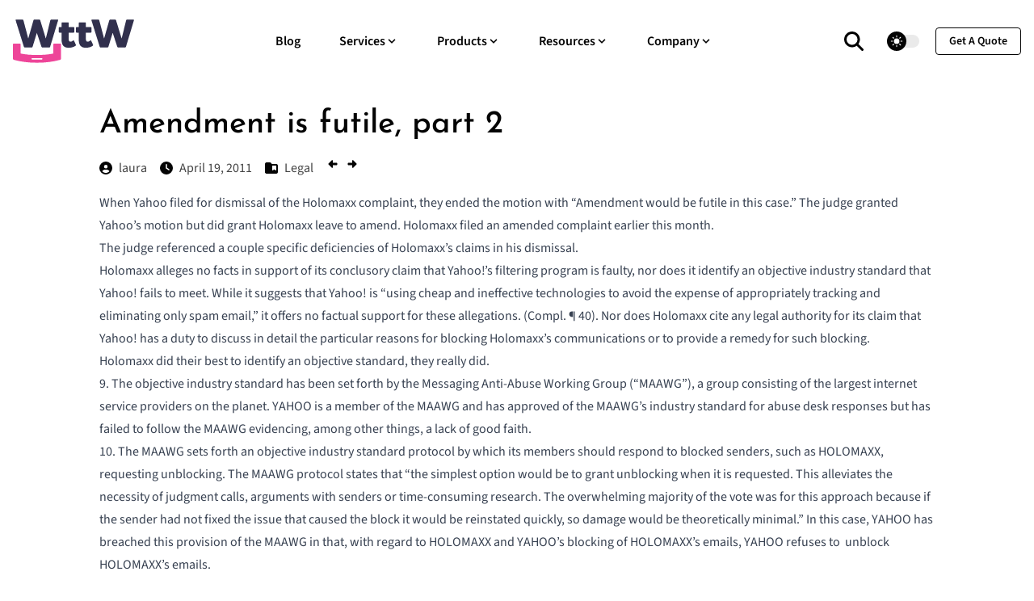

--- FILE ---
content_type: text/html
request_url: https://www.wordtothewise.com/2011/04/amendment-is-futile-part-2/
body_size: 14363
content:
<!doctype html><html itemscope lang=en-us itemtype=http://schema.org/WebPage><head><link href="/css/style.min.9c1ae8ebb88f04ff8c1cecd71066d494a7830f7aa1a4d63521e2e5c0b1db138c.css" integrity="sha256-nBro67iPBP+MHOzXEGbUlKeDD3qhpNY1IeLlwLHbE4w=" rel=stylesheet><link rel=preload as=font href=/fonts/josefin-sans-v32-latin-500.aa4b5ab6bb3bdffb5d29649d3045dd8485da539a831b468d96d9e957868b14c4.woff2><link rel=preload as=font href=/fonts/josefin-sans-v32-latin-700.5ad8a194ac2c5e00d5460c42ce2cb008604b2a6e8efcd75cd3616782dfdd07d4.woff2><link rel=preload as=font href=/fonts/source-sans-3-v15-latin-600.580c6561987cd9c704bc20c808c2aa7543cbdd4eaca8ec334ae4985e61971333.woff2><link rel=preload as=font href=/fonts/source-sans-3-v15-latin-regular.6edbd48bf7fa0e34a5ad9f8da9e73a70d3ae7f51791deb8362c868fed9a7f68c.woff2><meta charset=utf-8><meta name=viewport content="width=device-width,initial-scale=1,maximum-scale=5"><link rel="shortcut icon" href=/images/favicon_hu14986147765348968823.png type=image/x-icon><link rel=icon href=/images/favicon_hu14986147765348968823.png type=image/x-icon><link rel=icon type=image/png sizes=48x48 href=/images/favicon_hu15797204957069164060.png><link rel=icon type=image/png sizes=96x96 href=/images/favicon_hu14986147765348968823.png><link rel=apple-touch-icon sizes=144x144 href=/images/favicon_hu8838676496099857720.png><link rel=manifest href=/manifest.webmanifest><meta name=msapplication-TileColor content="#ddd"><meta name=theme-color content="#ffffff"><base href=https://www.wordtothewise.com/2011/04/amendment-is-futile-part-2/><title>Amendment is futile, part 2 | Word to the Wise</title>
<meta name=keywords content="deliverability,email,consulting"><meta name=description content="We can make your email strategy and delivery better"><meta name=author content="turscar.ie"><meta property="og:image" content="https://www.wordtothewise.com/images/og-image.png"><meta name=twitter:image content="https://www.wordtothewise.com/images/og-image.png"><meta name=twitter:card content="summary_large_image"><meta property="og:image:width" content="1920"><meta property="og:image:height" content="1080"><meta property="og:image:type" content="image/.png"><meta property="og:title" content="Amendment is futile, part 2"><meta property="og:description" content="When Yahoo filed for dismissal of the Holomaxx complaint, they ended the motion with “Amendment would be futile in this case.” The judge granted Yahoo’s motion but did grant Holomaxx leave to amend. Holomaxx filed an amended complaint earlier this month. The judge referenced a couple specific deficiencies of Holomaxx’s claims in his dismissal.
"><meta property="og:type" content="website"><meta property="og:url" content="https://www.wordtothewise.com/2011/04/amendment-is-futile-part-2/"><meta name=twitter:title content="Amendment is futile, part 2"><meta name=twitter:description content="When Yahoo filed for dismissal of the Holomaxx complaint, they ended the motion with “Amendment would be futile in this case.” The judge granted Yahoo’s motion but did grant Holomaxx leave to amend. Holomaxx filed an amended complaint earlier this month. The judge referenced a couple specific deficiencies of Holomaxx’s claims in his dismissal.
"><meta name=twitter:creator content="@turscar.ie"><script defer src=https://stats.wordtothewise.com/script.js data-website-id=da464a5b-f6a7-41ca-98bd-d98909cdade4></script></head><body><header class="header sticky top-0 z-30"><nav class="navbar container"><div class=order-0><a class="navbar-brand block" href=/><svg width="150" height="54" class="fill-navy dark:fill-white" style="fill-rule:evenodd;clip-rule:evenodd;stroke-linejoin:round;stroke-miterlimit:2" viewBox="0 0 654 234"><path d="M0-34.118c.213-.741.742-1.06 1.59-1.06h7.681c.954.0.901.795.743 1.326L-.211.107c-.213.688-.689.953-1.484.953h-8.264c-.795.0-1.271-.265-1.484-.953l-5.934-17.854h-.105L-22.939.107c-.211.688-.688.953-1.483.953h-8.318c-.795.0-1.272-.265-1.483-.953l-10.595-33.959c-.161-.531-.213-1.326.74-1.326h7.682c.847.0 1.378.319 1.589 1.06l6.2 23.417h.105l6.676-23.417c.211-.741.742-1.06 1.59-1.06h5.615c.848.0 1.324.319 1.59 1.06l7.15 23.417h.108z" style="fill-rule:nonzero" transform="translate(201.74 146.575)scale(4.16667)"/><path d="M0 10.276c0 .965.115 1.703.342 2.271.34.795.965 1.192 1.929 1.192.852.0 1.989-.34 3.18-1.362.569-.455 1.192-.398 1.42.17l2.442 5.167c.226.455.056.965-.399 1.306-2.101 1.532-5.449 2.611-9.084 2.611-3.293.0-5.449-1.021-6.812-2.554-1.704-1.988-2.215-4.826-2.215-7.551V2.044h-2.725a1.017 1.017.0 01-1.021-1.022v-5.166c0-.568.453-1.022 1.021-1.022h2.725v-5.167c0-.568.455-1.022 1.021-1.022h7.155c.566.0 1.021.454 1.021 1.022v5.167h6.246c.567.0 1.022.454 1.022 1.022v5.166c0 .568-.455 1.022-1.022 1.022H0z" style="fill-rule:nonzero" transform="translate(301.122 62.406)scale(4.16667)"/><path d="M0 10.276c0 .965.115 1.703.342 2.271.34.795.965 1.192 1.929 1.192.852.0 1.989-.34 3.18-1.362.569-.455 1.192-.398 1.42.17l2.442 5.167c.226.455.056.965-.399 1.306-2.101 1.532-5.449 2.611-9.084 2.611-3.293.0-5.449-1.021-6.812-2.554-1.704-1.988-2.215-4.826-2.215-7.551V2.044h-2.725a1.017 1.017.0 01-1.021-1.022v-5.166c0-.568.453-1.022 1.021-1.022h2.725v-5.167c0-.568.455-1.022 1.021-1.022h7.155c.566.0 1.021.454 1.021 1.022v5.167h6.246c.567.0 1.022.454 1.022 1.022v5.166c0 .568-.455 1.022-1.022 1.022H0z" style="fill-rule:nonzero" transform="translate(393.848 62.406)scale(4.16667)"/><path d="M0-34.118c.211-.741.742-1.06 1.59-1.06h7.681c.954.0.901.795.741 1.326L-.213.107c-.211.688-.687.953-1.482.953h-8.266c-.795.0-1.271-.265-1.482-.953l-5.934-17.854h-.105L-22.939.107c-.213.688-.69.953-1.485.953h-8.316c-.795.0-1.272-.265-1.485-.953L-44.82-33.852c-.159-.531-.211-1.326.742-1.326h7.682c.847.0 1.376.319 1.589 1.06l6.198 23.417h.107l6.674-23.417c.213-.741.742-1.06 1.59-1.06h5.615c.848.0 1.324.319 1.59 1.06l7.152 23.417h.106z" style="fill-rule:nonzero" transform="translate(611.019 146.575)scale(4.16667)"/><path d="M0 14.644c0-.553-.422-1.002-.943-1.002h-12.116c-.521.0-.943.449-.943 1.002.0.557.422 1.006.943 1.006H-.943c.521.0.943-.449.943-1.006m-6.986 5.002c-9.327.152-20.448-1.088-29.047-3.479l-1.168-.363c-.69-.211-.953-.687-.953-1.482V-4.132c0-.567.454-1.022 1.02-1.022h7.943c.566.0 1.021.455 1.021 1.022V7.771h.012c6.241 1.312 14.344 1.922 21.166 1.881 6.822.041 14.926-.569 21.166-1.881h.012V-4.132c0-.567.455-1.022 1.021-1.022h7.943c.567.0 1.02.455 1.02 1.022v18.454c0 .795-.264 1.271-.953 1.482l-1.168.363c-8.6 2.391-19.721 3.631-29.047 3.479z" style="fill:#ee4599;fill-rule:nonzero" transform="translate(158.975 151.217)scale(4.16667)"/></svg></a></div><input id=nav-toggle type=checkbox class=hidden>
<label for=nav-toggle class="order-3 cursor-pointer flex items-center lg:hidden text-dark dark:text-white lg:order-1"><svg id="show-button" class="h-6 fill-current block" viewBox="0 0 20 20"><path d="M0 3h20v2H0V3zm0 6h20v2H0V9zm0 6h20v2H0V0z"/></svg><svg id="hide-button" class="h-6 fill-current hidden" viewBox="0 0 20 20"><polygon points="11 9 22 9 22 11 11 11 11 22 9 22 9 11 -2 11 -2 9 9 9 9 -2 11 -2" transform="rotate(45 10 10)"/></svg></label><ul id=nav-menu class="navbar-nav order-3 hidden lg:flex w-full pb-6 lg:order-1 lg:w-auto lg:space-x-2 lg:pb-0 xl:space-x-8"><li class=nav-item><a class=nav-link href=/blog/>Blog</a></li><li class="nav-item nav-dropdown group relative"><span class="nav-link
inline-flex items-center">Services<svg class="h-4 w-4 fill-current" viewBox="0 0 20 20"><path d="M9.293 12.95l.707.707L15.657 8l-1.414-1.414L10 10.828 5.757 6.586 4.343 8z"/></svg></span><ul class="nav-dropdown-list lg:group-hover:visible lg:group-hover:opacity-100"><li class=nav-dropdown-item><a class=nav-dropdown-link href=/strategy/>Strategy</a></li><li class=nav-dropdown-item><a class=nav-dropdown-link href=/deliverability/>Deliverability</a></li><li class=nav-dropdown-item><a class=nav-dropdown-link href=/classes/>Classes</a></li><li class=nav-dropdown-item><a class=nav-dropdown-link href=/training/>Training</a></li><li class=nav-dropdown-item><a class=nav-dropdown-link href=/mentoring/>Mentoring</a></li><li class=nav-dropdown-item><a class=nav-dropdown-link href=/speaking/>Speaking</a></li></ul></li><li class="nav-item nav-dropdown group relative"><span class="nav-link
inline-flex items-center">Products<svg class="h-4 w-4 fill-current" viewBox="0 0 20 20"><path d="M9.293 12.95l.707.707L15.657 8l-1.414-1.414L10 10.828 5.757 6.586 4.343 8z"/></svg></span><ul class="nav-dropdown-list lg:group-hover:visible lg:group-hover:opacity-100"><li class=nav-dropdown-item><a class=nav-dropdown-link href=/abacus/>Abacus</a></li></ul></li><li class="nav-item nav-dropdown group relative"><span class="nav-link
inline-flex items-center">Resources<svg class="h-4 w-4 fill-current" viewBox="0 0 20 20"><path d="M9.293 12.95l.707.707L15.657 8l-1.414-1.414L10 10.828 5.757 6.586 4.343 8z"/></svg></span><ul class="nav-dropdown-list lg:group-hover:visible lg:group-hover:opacity-100"><li class=nav-dropdown-item><a class=nav-dropdown-link href=/blog/>Industry News & Analysis</a></li><li class=nav-dropdown-item><a class=nav-dropdown-link target=_blank rel=noopener href=https://aboutmy.email/>AboutMy.Email</a></li><li class=nav-dropdown-item><a class=nav-dropdown-link target=_blank rel=noopener href=https://tools.wordtothewise.com/>Tools for Email People</a></li><li class=nav-dropdown-item><a class=nav-dropdown-link href=/other-resources/>Other Resources</a></li></ul></li><li class="nav-item nav-dropdown group relative"><span class="nav-link
inline-flex items-center">Company<svg class="h-4 w-4 fill-current" viewBox="0 0 20 20"><path d="M9.293 12.95l.707.707L15.657 8l-1.414-1.414L10 10.828 5.757 6.586 4.343 8z"/></svg></span><ul class="nav-dropdown-list lg:group-hover:visible lg:group-hover:opacity-100"><li class=nav-dropdown-item><a class=nav-dropdown-link href=/team/>About The Team</a></li><li class=nav-dropdown-item><a class=nav-dropdown-link href=/philosophy/>Our Philosophy</a></li><li class=nav-dropdown-item><a class=nav-dropdown-link href=/testimonials/>Our Clients</a></li><li class=nav-dropdown-item><a class=nav-dropdown-link href=/events/>Upcoming Events</a></li><li class=nav-dropdown-item><a class=nav-dropdown-link href=/contact/>Contact Us</a></li></ul></li><li class="mt-4 inline-block lg:hidden"><a class="btn btn-outline-primary btn-sm" href=/quote>get a quote</a></li></ul><div class="order-1 ml-auto flex items-center md:order-2 lg:ml-0"><a aria-label=search class="border-border text-dark hover:text-primary dark:border-darkmode-border mr-5 inline-block border-r pr-5 text-xl dark:text-white dark:hover:text-darkmode-primary" href=/search/><span><svg viewBox="0 0 512 512" class="absolute -translate-x-1/2 -translate-y-1/2 z-10 flex-no-shrink w-6 h-6 fill-black dark:fill-white"><path d="M416 208c0 45.9-14.9 88.3-40 122.7L502.6 457.4c12.5 12.5 12.5 32.8.0 45.3s-32.8 12.5-45.3.0L330.7 376c-34.4 25.2-76.8 40-122.7 40C93.1 416 0 322.9.0 208S93.1.0 208 0 416 93.1 416 208zM208 352a144 144 0 100-288 144 144 0 100 288z"/></svg></span></a><div class="theme-switcher mr-5 hidden"><input id=theme-switcher data-theme-switcher type=checkbox>
<label for=theme-switcher><span class=sr-only>theme switcher</span>
<span><svg class="absolute left-1/2 top-1/2 -translate-x-1/2 -translate-y-1/2 z-10 opacity-100 dark:opacity-0" viewBox="0 0 56 56" fill="#fff" height="16" width="16"><path d="M30 4.6c0-1-.9-2-2-2a2 2 0 00-2 2v5c0 1 .9 2 2 2s2-1 2-2zm9.6 9a2 2 0 000 2.8c.8.8 2 .8 2.9.0L46 13a2 2 0 000-2.9 2 2 0 00-3 0zm-26 2.8c.7.8 2 .8 2.8.0.8-.7.8-2 0-2.9L13 10c-.7-.7-2-.8-2.9.0-.7.8-.7 2.1.0 3zM28 16A12 12 0 0016 28a12 12 0 0012 12 12 12 0 0012-12A12 12 0 0028 16zm23.3 14c1.1.0 2-.9 2-2s-.9-2-2-2h-4.9a2 2 0 00-2 2c0 1.1 1 2 2 2zM4.7 26a2 2 0 00-2 2c0 1.1.9 2 2 2h4.9c1 0 2-.9 2-2s-1-2-2-2zm37.8 13.6a2 2 0 00-3 0 2 2 0 000 2.9l3.6 3.5a2 2 0 002.9.0c.8-.8.8-2.1.0-3zM10 43.1a2 2 0 000 2.9c.8.7 2.1.8 3 0l3.4-3.5c.8-.8.8-2.1.0-2.9s-2-.8-2.9.0zm20 3.4c0-1.1-.9-2-2-2a2 2 0 00-2 2v4.9c0 1 .9 2 2 2s2-1 2-2z"/></svg><svg class="absolute left-1/2 top-1/2 -translate-x-1/2 -translate-y-1/2 z-10 opacity-0 dark:opacity-100" viewBox="0 0 24 24" fill="none" height="16" width="16"><path fill="#000" fill-rule="evenodd" clip-rule="evenodd" d="M8.2 2.2c1-.4 2 .6 1.6 1.5-1 3-.4 6.4 1.8 8.7a8.4 8.4.0 008.7 1.8c1-.3 2 .5 1.5 1.5v.1A10.3 10.3.0 0112.4 22 10.3 10.3.0 013.2 6.7c1-2 2.9-3.5 4.9-4.4z"/></svg></span></label></div><script>var darkMode=!1;window.matchMedia("(prefers-color-scheme: dark)").matches&&(darkMode=!0),localStorage.getItem("theme")==="dark"?darkMode=!0:localStorage.getItem("theme")==="light"&&(darkMode=!1),darkMode?document.documentElement.classList.add("dark"):document.documentElement.classList.remove("dark"),document.addEventListener("DOMContentLoaded",()=>{var e=document.querySelectorAll("[data-theme-switcher]"),t=document.querySelector(".theme-switcher");[].forEach.call(e,function(e){e.checked=darkMode,e.addEventListener("click",()=>{document.documentElement.classList.toggle("dark"),localStorage.setItem("theme",document.documentElement.classList.contains("dark")?"dark":"light")})}),t.classList.remove("hidden")})</script><a href=/quote class="btn btn-outline-primary btn-sm hidden lg:inline-block">get a quote</a></div></nav></header><main><section class="section pt-7"><div class=container><div class="row justify-center"><article class=lg:col-10><h1 class="h2 mb-4" data-date=2011-04-19 data-pagefind-meta=date[data-date] data-pagefind-sort=date[data-date] data-pagefind-body>Amendment is futile, part 2</h1><ul class="mb-4 flex"><li class="mr-4 inline-block"><a href=/team/laura/ class="flex justify-between items-center"><svg viewBox="0 0 512 512" class="h-4 w-4 mr-2 dark:fill-white fill-dark"><path d="M399 384.2C376.9 345.8 335.4 320 288 320h-64c-47.4.0-88.9 25.8-111 64.2 35.2 39.2 86.2 63.8 143 63.8s107.8-24.7 143-63.8zM0 256a256 256 0 11512 0A256 256 0 110 256zm256 16a72 72 0 100-144 72 72 0 100 144z"/></svg><span data-pagefind-filter=author>laura</span></a></li><li class="mr-4 flex justify-between items-center"><svg viewBox="0 0 512 512" class="h-4 w-4 mr-2 dark:fill-white fill-dark"><path d="M256 0a256 256 0 110 512A256 256 0 11256 0zM232 120v136c0 8 4 15.5 10.7 20l96 64c11 7.4 25.9 4.4 33.3-6.7s4.4-25.9-6.7-33.3L280 243.2V120c0-13.3-10.7-24-24-24s-24 10.7-24 24z"/></svg>
April 19, 2011</li><li class="mr-4 flex justify-between items-center"><svg viewBox="0 0 512 512" class="h-4 w-4 mr-2 dark:fill-white fill-dark"><path d="M448 480H64c-35.3.0-64-28.7-64-64V96C0 60.7 28.7 32 64 32h128c20.1.0 39.1 9.5 51.2 25.6l19.2 25.6c6 8.1 15.5 12.8 25.6 12.8h160c35.3.0 64 28.7 64 64v256c0 35.3-28.7 64-64 64zM288 176v160c0 6.1 3.4 11.6 8.8 14.3s11.9 2.1 16.8-1.5L368 308l54.4 40.8c4.8 3.6 11.3 4.2 16.8 1.5s8.8-8.2 8.8-14.3V176c0-8.8-7.2-16-16-16H304c-8.8.0-16 7.2-16 16z"/></svg>
<a href=/categories/legal/><span data-pagefind-filter=category>Legal</span></a></li><li class="mr-d flex justify-between items-right"><a href=/2011/04/another-security-problem/><svg class="h-4 w-4 mr-2 dark:fill-white fill-dark" viewBox="0 0 640 640"><path d="M105.4 342.6c-12.5-12.5-12.5-32.8.0-45.3l160-160C274.6 128.1 288.3 125.4 300.3 130.4S320 147.1 320 160v96H496c26.5.0 48 21.5 48 48v32c0 26.5-21.5 48-48 48H320v96C320 492.9 312.2 504.6 300.2 509.6S274.5 511.8 265.3 502.7l-160-160z"/></svg></a>
<a href=/2011/04/holomaxx-status/><svg viewBox="0 0 640 640" class="h-4 w-4 mr-2 dark:fill-white fill-dark"><path d="M534.6 297.4c12.5 12.5 12.5 32.8.0 45.3l-160 160C365.4 511.9 351.7 514.6 339.7 509.6S320 492.9 320 480V384H144c-26.5.0-48-21.5-48-48V304c0-26.5 21.5-48 48-48H320V160C320 147.1 327.8 135.4 339.8 130.4S365.5 128.2 374.7 137.3l160 160z"/></svg></a></li></ul><div class="content mb-10" data-pagefind-weight=3 data-pagefind-body><p>When Yahoo filed for dismissal of the Holomaxx complaint, they ended the motion with “<a href=http://blog.wordtothewise.com/2011/01/amendment-is-futile/>Amendment would be futile in this case</a>.” The judge <a href=http://blog.wordtothewise.com/wp-content/uploads/2011/03/34-main.pdf>granted Yahoo’s motion</a> but did grant Holomaxx leave to amend. <a href=http://blog.wordtothewise.com/wp-content/uploads/2011/04/36-main.pdf>Holomaxx filed an amended complaint</a> earlier this month.<br>The judge referenced a couple specific deficiencies of Holomaxx’s claims in his dismissal.</p><blockquote><p>Holomaxx alleges no facts in support of its conclusory claim that Yahoo!’s filtering program is faulty, nor does it identify an objective industry standard that Yahoo! fails to meet. While it suggests that Yahoo! is “using cheap and ineffective technologies to avoid the expense of appropriately tracking and eliminating only spam email,” it offers no factual support for these allegations. (Compl. ¶ 40). Nor does Holomaxx cite any legal authority for its claim that Yahoo! has a duty to discuss in detail the particular reasons for blocking Holomaxx’s communications or to provide a remedy for such blocking.</p></blockquote><p>Holomaxx did their best to identify an objective standard, they really did.</p><blockquote><p>9. The objective industry standard has been set forth by the Messaging Anti-Abuse Working Group (“MAAWG”), a group consisting of the largest internet service providers on the planet. YAHOO is a member of the MAAWG and has approved of the MAAWG’s industry standard for abuse desk responses but has failed to follow the MAAWG evidencing, among other things, a lack of good faith.<br>10. The MAAWG sets forth an objective industry standard protocol by which its members should respond to blocked senders, such as HOLOMAXX, requesting unblocking. The MAAWG protocol states that “the simplest option would be to grant unblocking when it is requested. This alleviates the necessity of judgment calls, arguments with senders or time-consuming research. The overwhelming majority of the vote was for this approach because if the sender had not fixed the issue that caused the block it would be reinstated quickly, so damage would be theoretically minimal.” In this case, YAHOO has breached this provision of the MAAWG in that, with regard to HOLOMAXX and YAHOO’s blocking of HOLOMAXX’s emails, YAHOO refuses to  unblock HOLOMAXX’s emails.</p></blockquote><p>Their filing doesn’t actually reference the document in question, so I spent some time this morning looking for which document this was. It didn’t sound like anything familiar. I eventually identified the <a href=http://www.maawg.org/sites/maawg/files/news/MAAWG_Abuse_Desk_Common_Practices.pdf>2007 Abuse Desk Common Practices document</a> published by the Collaboration Committee. In the 2nd paragraph it was obvious why Holomaxx didn’t include the document as an exhibit.</p><blockquote><p>The intent of this document is to present options for abuse desk administrators for addressing common problems faced by abuse desks. This is not intended to represent an absolute set of best practices. It is our belief that what is “best” is frequently determined by the particular circumstances of the network/mailboxes served by the abuse desk.</p></blockquote><p>So the “objective industry standard” that Holomaxx cites explicitly states this is a document that solely discusses options and how some abuse desks currently (in 2006 and 2007) handle inquiries from senders. In most cases, the abuse desk and the postmaster desk are separate, something I’m comfortable asserting about Yahoo’s setup.<br>In dismissing the wiretapping claim the judge cites specific problems with Holomaxx’s complaint.</p><blockquote><p>Holomaxx alleges that Yahoo! “intentionally intercepted electronic communications sent by Holomaxx, in violation of 18 U.S.C. § 2510, et seq.,” (Compl. ¶ 49), and “intentionally used and disclosed the contents of such electronic communications sent by Holomaxx, while knowing 2or having reason to know that the information was obtained through the interception of those communications in violation of 18 U.S.C. § 2511.” (Id. at ¶ 50). It claims that Yahoo!intercepted e-mails to evaluate the “spam like characteristics” of the e-mails (Id. at ¶¶ 59-60). However, while the Court must “take all factual allegations in the complaint as true,” (Ashcroft v. Iqbal, 129 S.Ct.1937, 1949 (2009)), it is not required to accept a “legal conclusion couched as a factual allegation.” Bell Atl. Corp. v. Twombly, 550 U.S. 544, 555 (2007). Here, Holomaxx’s allegations are both conclusory and devoid of factual support. Holomaxx does not explain how Yahoo! “intercepted” its communications, or how Yahoo! “used and disclosed” the contents of those communications. Additional factual detail is necessary in order to permit the Court to make a meaningful assessment of the plausibility of the allegations.</p></blockquote><p>Holomaxx tried to address this deficiency.</p><blockquote><p>44. Upon Information and belief, YAHOO intercepts and scans the contents of HOLOMAXX’s emails in the following manner: YAHOO uses Bayesian filtering techniques which scans the content of HOLOMAXX’s email message body and headers for words and phrases associated with alleged spam messages. YAHOO then provides the incoming and intercepted HOLOMAXX email with a score before the HOLOMAXX email reaches the YAHOO receiving server. The receiving server, armed with the score procured from the illegal interception, then decides whether or not to accept the HOLOMAXX email or reject it as spam.<br>45. Upon information and belief, in conjunction with the Bayesian technique, YAHOO also intercepts HOLOMAXX emails before they reach YAHOO’s servers and uses a distributed catalogue of signatures to detect spam. These signatures are generated as a result of YAHOO user submissions in the past. The HOLOMAXX emails are intercepted and the contents scanned and compared to the catalogue of past signatures. This is known as a collaborative filtration system.<br>46. YAHOO did not have authorization from HOLOMAXX to access the contents of HOLOMAXX’s emails in the manner alleged herein, in transit between leaving HOLOMAXX’s server and before reaching [sic] MICROSOFT’s servers.</p></blockquote><p>Anyone who knows anything about email can see the flaw here. Filters don’t run on the wire. They have to go through a server somewhere, and the only way Yahoo can apply filters is to have actually received the email. Anywhere Yahoo is going to be able to filter the mail is, objectively, a server Yahoo owns or is allowed to access.  I also don’t think these three paragraphs actually explain how the mail was intercepted. It makes a lot of assertions and throws around buzzwords, but doesn’t explain how this alleged interception happened.<br>Holomaxx also started claiming that Yahoo sends email advertising to its users and that Y! is blocking Holomaxx to drive Holomaxx out of business and make advertisers pay higher advertising rates to Yahoo. Their proof? Screenshots of a Yahoo inbox showing banner ads on the right hand side of the screen. I think it would really help Holomaxx’s case if they could manage to not fundamentally mis-represent simple things like this. They’re ads on a webpage, they’re not sent by email.<br>All in all, I’m not seeing much improvement in the amended complaint. I mean, Holomaxx tried to address the deficiencies, but they really can’t support their claims. Yahoo isn’t violating the wiretapping act, they’re not violating industry standards and Holomaxx is clearly grasping at straws to try and save their company. e360 tried the same thing against Comcast and <a href=http://blog.wordtothewise.com/2008/09/the-dog-ate-my-discovery-responses/>ended up bankrupting themselves</a>. Will the same thing happen to Holomaxx?</p></div><div class="row items-start justify-between"><div class="lg:col-5 mb-10 flex items-center lg:mb-0" data-pagefind-meta="tags:abuse desk, Blocking, filtering, holomaxx, maawg, Yahoo"><ul><li class=inline-block><a class="bg-theme-light hover:bg-primary dark:bg-darkmode-theme-light dark:hover:bg-darkmode-primary dark:hover:text-dark m-1 block rounded px-3 py-1 hover:text-white" href=/tag/abuse-desk/>Abuse Desk</a></li><li class=inline-block><a class="bg-theme-light hover:bg-primary dark:bg-darkmode-theme-light dark:hover:bg-darkmode-primary dark:hover:text-dark m-1 block rounded px-3 py-1 hover:text-white" href=/tag/blocking/>Blocking</a></li><li class=inline-block><a class="bg-theme-light hover:bg-primary dark:bg-darkmode-theme-light dark:hover:bg-darkmode-primary dark:hover:text-dark m-1 block rounded px-3 py-1 hover:text-white" href=/tag/filtering/>Filtering</a></li><li class=inline-block><a class="bg-theme-light hover:bg-primary dark:bg-darkmode-theme-light dark:hover:bg-darkmode-primary dark:hover:text-dark m-1 block rounded px-3 py-1 hover:text-white" href=/tag/holomaxx/>Holomaxx</a></li><li class=inline-block><a class="bg-theme-light hover:bg-primary dark:bg-darkmode-theme-light dark:hover:bg-darkmode-primary dark:hover:text-dark m-1 block rounded px-3 py-1 hover:text-white" href=/tag/maawg/>Maawg</a></li><li class=inline-block><a class="bg-theme-light hover:bg-primary dark:bg-darkmode-theme-light dark:hover:bg-darkmode-primary dark:hover:text-dark m-1 block rounded px-3 py-1 hover:text-white" href=/tag/yahoo/>Yahoo</a></li></ul></div><div class="lg:col-4 flex items-center"><div class=share-icons><h5 class=share-title>Share :</h5><a class="share-link share-facebook" href="https://facebook.com/sharer/sharer.php?u=https%3a%2f%2fwww.wordtothewise.com%2f2011%2f04%2famendment-is-futile-part-2%2f" target=_blank rel=noopener aria-label="share facebook"><span class=share-icon><svg viewBox="0 0 24 24"><path d="M18.77 7.46H14.5v-1.9c0-.9.6-1.1 1-1.1h3V.5h-4.33C10.24.5 9.5 3.44 9.5 5.32v2.15h-3v4h3v12h5v-12h3.85l.42-4z"/></svg>
</span></a><a class="share-link share-email" href="mailto:?subject=Share&amp;body=https%3a%2f%2fwww.wordtothewise.com%2f2011%2f04%2famendment-is-futile-part-2%2f" target=_self rel=noopener aria-label="share email"><span aria-hidden=true class=share-icon><svg viewBox="0 0 24 24"><path d="M22 4H2C.9 4 0 4.9.0 6v12c0 1.1.9 2 2 2h20c1.1.0 2-.9 2-2V6c0-1.1-.9-2-2-2zM7.25 14.43l-3.5 2c-.08.05-.17.07-.25.07-.17.0-.34-.1-.43-.25-.14-.24-.06-.55.18-.68l3.5-2c.24-.14.55-.06.68.18.14.24.06.55-.18.68zm4.75.07c-.1.0-.2-.03-.27-.08l-8.5-5.5c-.23-.15-.3-.46-.15-.7.15-.22.46-.3.7-.14L12 13.4l8.23-5.32c.23-.15.54-.08.7.15.14.23.07.54-.16.7l-8.5 5.5c-.08.04-.17.07-.27.07zm8.93 1.75c-.1.16-.26.25-.43.25-.08.0-.17-.02-.25-.07l-3.5-2c-.24-.13-.32-.44-.18-.68s.44-.32.68-.18l3.5 2c.24.13.32.44.18.68z"/></svg>
</span></a><a class="share-link share-reddit" href="https://reddit.com/submit/?url=https%3a%2f%2fwww.wordtothewise.com%2f2011%2f04%2famendment-is-futile-part-2%2f&amp;resubmit=true&amp;title=Share" target=_blank rel=noopener aria-label="share reddit"><span aria-hidden=true class=share-icon><svg viewBox="0 0 24 24"><path d="M24 11.5c0-1.65-1.35-3-3-3-.96.0-1.86.48-2.42 1.24-1.64-1-3.75-1.64-6.07-1.72.08-1.1.4-3.05 1.52-3.7.72-.4 1.73-.24 3 .5C17.2 6.3 18.46 7.5 20 7.5c1.65.0 3-1.35 3-3s-1.35-3-3-3c-1.38.0-2.54.94-2.88 2.22-1.43-.72-2.64-.8-3.6-.25-1.64.94-1.95 3.47-2 4.55-2.33.08-4.45.7-6.1 1.72C4.86 8.98 3.96 8.5 3 8.5c-1.65.0-3 1.35-3 3 0 1.32.84 2.44 2.05 2.84-.03.22-.05.44-.05.66.0 3.86 4.5 7 10 7s10-3.14 10-7c0-.22-.02-.44-.05-.66 1.2-.4 2.05-1.54 2.05-2.84zM2.3 13.37C1.5 13.07 1 12.35 1 11.5c0-1.1.9-2 2-2 .64.0 1.22.32 1.6.82-1.1.85-1.92 1.9-2.3 3.05zm3.7.13c0-1.1.9-2 2-2s2 .9 2 2-.9 2-2 2-2-.9-2-2zm9.8 4.8c-1.08.63-2.42.96-3.8.96-1.4.0-2.74-.34-3.8-.95-.24-.13-.32-.44-.2-.68.15-.24.46-.32.7-.18 1.83 1.06 4.76 1.06 6.6.0.23-.13.53-.05.67.2.14.23.06.54-.18.67zm.2-2.8c-1.1.0-2-.9-2-2s.9-2 2-2 2 .9 2 2-.9 2-2 2zm5.7-2.13c-.38-1.16-1.2-2.2-2.3-3.05.38-.5.97-.82 1.6-.82 1.1.0 2 .9 2 2 0 .84-.53 1.57-1.3 1.87z"/></svg>
</span></a><a class="share-link share-linkedin" href="https://www.linkedin.com/sharing/share-offsite/?url=https%3a%2f%2fwww.wordtothewise.com%2f2011%2f04%2famendment-is-futile-part-2%2f" target=_blank rel=noopener aria-label="share linkedin"><span aria-hidden=true class=share-icon><svg viewBox="0 0 24 24"><path d="M20.447 20.452h-3.554v-5.569c0-1.328-.027-3.037-1.852-3.037-1.853.0-2.136 1.445-2.136 2.939v5.667H9.351V9h3.414v1.561h.046c.477-.9 1.637-1.85 3.37-1.85 3.601.0 4.267 2.37 4.267 5.455v6.286zM5.337 7.433A2.062 2.062.0 013.274 5.368a2.064 2.064.0 112.063 2.065m1.782 13.019H3.555V9h3.564zM22.225.0H1.771C.792.0.0.774.0 1.729v20.542C0 23.227.792 24 1.771 24h20.451C23.2 24 24 23.227 24 22.271V1.729C24 .774 23.2.0 22.222.0z"/></svg></span></a></div></div></div><div class=flex><div class="flex-1 inline-block"><a href=/2011/04/another-security-problem/><span class=inline-flex><svg class="h-4 w-4 mr-2 dark:fill-white fill-dark" viewBox="0 0 640 640"><path d="M105.4 342.6c-12.5-12.5-12.5-32.8.0-45.3l160-160C274.6 128.1 288.3 125.4 300.3 130.4S320 147.1 320 160v96H496c26.5.0 48 21.5 48 48v32c0 26.5-21.5 48-48 48H320v96C320 492.9 312.2 504.6 300.2 509.6S274.5 511.8 265.3 502.7l-160-160z"/></svg>Another security problem</span></a></div><div class="flex-1 inline-block"><a href=/2011/04/holomaxx-status/><span class=inline-flex>Holomaxx status<svg viewBox="0 0 640 640" class="h-4 w-4 ml-2 dark:fill-white fill-dark inline"><path d="M534.6 297.4c12.5 12.5 12.5 32.8.0 45.3l-160 160C365.4 511.9 351.7 514.6 339.7 509.6S320 492.9 320 480V384H144c-26.5.0-48-21.5-48-48V304c0-26.5 21.5-48 48-48H320V160C320 147.1 327.8 135.4 339.8 130.4S365.5 128.2 374.7 137.3l160 160z"/></svg></span></a></div></div></article></div><div class="section pb-0"><h2 class="h3 mb-12">Related Posts</h2><div class=row><div class="lg:col-4 md:col-6 mb-14"><div class="bg-body dark:bg-darkmode-body"><h4 class=mb-3><a href=/2010/09/were-gonna-party-like-its-1996/>We're gonna party like it's 1996!</a></h4><ul class="mb-4 flex"><li class="mr-4 inline-block"><a href=/team/laura/ class="flex justify-between items-center"><svg viewBox="0 0 512 512" class="h-4 w-4 mr-2 dark:fill-white fill-dark"><path d="M399 384.2C376.9 345.8 335.4 320 288 320h-64c-47.4.0-88.9 25.8-111 64.2 35.2 39.2 86.2 63.8 143 63.8s107.8-24.7 143-63.8zM0 256a256 256 0 11512 0A256 256 0 110 256zm256 16a72 72 0 100-144 72 72 0 100 144z"/></svg> laura</a></li><li class="mr-4 inline-block"><span class="flex justify-between items-center"><svg viewBox="0 0 512 512" class="h-4 w-4 mr-2 dark:fill-white fill-dark"><path d="M256 0a256 256 0 110 512A256 256 0 11256 0zM232 120v136c0 8 4 15.5 10.7 20l96 64c11 7.4 25.9 4.4 33.3-6.7s4.4-25.9-6.7-33.3L280 243.2V120c0-13.3-10.7-24-24-24s-24 10.7-24 24z"/></svg> Sep 6, 2010</span></li></ul><ul class="mb-4 flex"><li class="mr-4 flex justify-between items-center"><svg viewBox="0 0 512 512" class="h-4 w-4 mr-2 dark:fill-white fill-dark"><path d="M448 480H64c-35.3.0-64-28.7-64-64V96C0 60.7 28.7 32 64 32h128c20.1.0 39.1 9.5 51.2 25.6l19.2 25.6c6 8.1 15.5 12.8 25.6 12.8h160c35.3.0 64 28.7 64 64v256c0 35.3-28.7 64-64 64zM288 176v160c0 6.1 3.4 11.6 8.8 14.3s11.9 2.1 16.8-1.5L368 308l54.4 40.8c4.8 3.6 11.3 4.2 16.8 1.5s8.8-8.2 8.8-14.3V176c0-8.8-7.2-16-16-16H304c-8.8.0-16 7.2-16 16z"/></svg>
<a href=/categories/legal/ class=ms-1>Legal</a></li></ul><p class=mb-6><p>Over on deliverability.com Dela Quist has a long blog post up talking about how <a href=http://blog.deliverability.com/2010/09/deliverability-by-engagement-a-class-action-lawsuit-waiting-to-happen.html>changes to Hotmail and Gmail’s priority inbox are a class action suit waiting to happen</a>.<br>All I can say is that it’s all been tried before. Cyberpromotions v. AOL started the ball rolling when they tried to use the First Amendment to force AOL to accept their unsolicited email. The courts said No.<br>Time goes on and things change. No one argues Sanford wasn’t spamming, he even admitted as much in his court documents. He was attempting to force AOL to accept his unsolicited commercial email for their users. Dela’s arguments center around solicited mail, though.<br>Do I really think that minor difference in terminology going to change things?<br>No.<br>First off “solicited” has a very squishy meaning when looking at any company, particularly large national brands. “We bought a list” and “This person made a purchase from us” are more common than any email marketer wants to admit to. Buying, selling and assuming permission are par for the course in the “legitimate” email marketing world. Just because the marketer tells me that I solicited their email does not actually mean I solicited their email.<br>Secondly, email marketers don’t get to dictate what recipients do and do not want. Do ISPs occasionally make boneheaded filtering decisions? I’d be a fool to say no. But more often than not when an ISP blocks your mail or filters it into the bulk folder they are doing it because the recipients don’t want that mail and don’t care that it’s in the bulk folder. Sorry, much of the incredibly important marketing mail isn’t actually that important to the recipient.<br>Dela mentions things like bank statements and bills. Does he really think that recipients are too stupid to add the from address to their address books? Or create specific filters so they can get the mail they want? People do this regularly and if they really want mail they have the tools, provided by the ISP, to make the mail they want get to where they want it.<br>Finally, there is this little law that protects ISPs. <a href=http://www.techlawjournal.com/courts/zeran/47usc230.htm>47 USC 230</a> states:</p></p><a class="btn btn-outline-primary btn-sm" href=/2010/09/were-gonna-party-like-its-1996/>Read More</a></div></div><div class="lg:col-4 md:col-6 mb-14"><div class="bg-body dark:bg-darkmode-body"><h4 class=mb-3><a href=/2010/11/comments-on-holomaxx-post/>Comments on Holomaxx post</a></h4><ul class="mb-4 flex"><li class="mr-4 inline-block"><a href=/team/laura/ class="flex justify-between items-center"><svg viewBox="0 0 512 512" class="h-4 w-4 mr-2 dark:fill-white fill-dark"><path d="M399 384.2C376.9 345.8 335.4 320 288 320h-64c-47.4.0-88.9 25.8-111 64.2 35.2 39.2 86.2 63.8 143 63.8s107.8-24.7 143-63.8zM0 256a256 256 0 11512 0A256 256 0 110 256zm256 16a72 72 0 100-144 72 72 0 100 144z"/></svg> laura</a></li><li class="mr-4 inline-block"><span class="flex justify-between items-center"><svg viewBox="0 0 512 512" class="h-4 w-4 mr-2 dark:fill-white fill-dark"><path d="M256 0a256 256 0 110 512A256 256 0 11256 0zM232 120v136c0 8 4 15.5 10.7 20l96 64c11 7.4 25.9 4.4 33.3-6.7s4.4-25.9-6.7-33.3L280 243.2V120c0-13.3-10.7-24-24-24s-24 10.7-24 24z"/></svg> Nov 7, 2010</span></li></ul><ul class="mb-4 flex"><li class="mr-4 flex justify-between items-center"><svg viewBox="0 0 512 512" class="h-4 w-4 mr-2 dark:fill-white fill-dark"><path d="M448 480H64c-35.3.0-64-28.7-64-64V96C0 60.7 28.7 32 64 32h128c20.1.0 39.1 9.5 51.2 25.6l19.2 25.6c6 8.1 15.5 12.8 25.6 12.8h160c35.3.0 64 28.7 64 64v256c0 35.3-28.7 64-64 64zM288 176v160c0 6.1 3.4 11.6 8.8 14.3s11.9 2.1 16.8-1.5L368 308l54.4 40.8c4.8 3.6 11.3 4.2 16.8 1.5s8.8-8.2 8.8-14.3V176c0-8.8-7.2-16-16-16H304c-8.8.0-16 7.2-16 16z"/></svg>
<a href=/categories/industry/ class=ms-1>Industry</a></li></ul><p class=mb-6><p>I’m putting together a longer analysis of the Holomaxx case that will look at the claims against the various defendants. There’s some deep mis-understanding of how various things works (hint: wiretapping? not so much).<br>There was one comment from “The Other Barry” about complaints that I think bears highlighting.</p></p><a class="btn btn-outline-primary btn-sm" href=/2010/11/comments-on-holomaxx-post/>Read More</a></div></div><div class="lg:col-4 md:col-6 mb-14"><div class="bg-body dark:bg-darkmode-body"><h4 class=mb-3><a href=/2011/01/amendment-is-futile/>Amendment is futile.</a></h4><ul class="mb-4 flex"><li class="mr-4 inline-block"><a href=/team/laura/ class="flex justify-between items-center"><svg viewBox="0 0 512 512" class="h-4 w-4 mr-2 dark:fill-white fill-dark"><path d="M399 384.2C376.9 345.8 335.4 320 288 320h-64c-47.4.0-88.9 25.8-111 64.2 35.2 39.2 86.2 63.8 143 63.8s107.8-24.7 143-63.8zM0 256a256 256 0 11512 0A256 256 0 110 256zm256 16a72 72 0 100-144 72 72 0 100 144z"/></svg> laura</a></li><li class="mr-4 inline-block"><span class="flex justify-between items-center"><svg viewBox="0 0 512 512" class="h-4 w-4 mr-2 dark:fill-white fill-dark"><path d="M256 0a256 256 0 110 512A256 256 0 11256 0zM232 120v136c0 8 4 15.5 10.7 20l96 64c11 7.4 25.9 4.4 33.3-6.7s4.4-25.9-6.7-33.3L280 243.2V120c0-13.3-10.7-24-24-24s-24 10.7-24 24z"/></svg> Jan 7, 2011</span></li></ul><ul class="mb-4 flex"><li class="mr-4 flex justify-between items-center"><svg viewBox="0 0 512 512" class="h-4 w-4 mr-2 dark:fill-white fill-dark"><path d="M448 480H64c-35.3.0-64-28.7-64-64V96C0 60.7 28.7 32 64 32h128c20.1.0 39.1 9.5 51.2 25.6l19.2 25.6c6 8.1 15.5 12.8 25.6 12.8h160c35.3.0 64 28.7 64 64v256c0 35.3-28.7 64-64 64zM288 176v160c0 6.1 3.4 11.6 8.8 14.3s11.9 2.1 16.8-1.5L368 308l54.4 40.8c4.8 3.6 11.3 4.2 16.8 1.5s8.8-8.2 8.8-14.3V176c0-8.8-7.2-16-16-16H304c-8.8.0-16 7.2-16 16z"/></svg>
<a href=/categories/legal/ class=ms-1>Legal</a></li></ul><p class=mb-6><p>Late last month, Yahoo filed a <a href=http://blog.wordtothewise.com/wp-content/uploads/2011/01/HolomaxxVYahoo_yahoo_motion_to_dismiss.pdf>motion to dismiss in the Holomaxx v. Yahoo</a> case. There’s nothing that unexpected in the filing. The lawyers set the tone of the entire document with their very first paragraph.</p></p><a class="btn btn-outline-primary btn-sm" href=/2011/01/amendment-is-futile/>Read More</a></div></div></div></div></div></section></main><footer class="bg-theme-light dark:bg-darkmode-theme-light"><div class=container><div class="row items-center py-10"><div class="lg:col-3 mb-8 text-center lg:mb-0 lg:text-left"><ul class=social-icons><li><a href=/index.xml aria-label=RSS><svg viewBox="0 0 448 512"><path d="M0 64C0 46.3 14.3 32 32 32c229.8.0 416 186.2 416 416 0 17.7-14.3 32-32 32s-32-14.3-32-32C384 253.6 226.4 96 32 96 14.3 96 0 81.7.0 64zM0 416a64 64 0 11128 0A64 64 0 110 416zM32 160c159.1.0 288 128.9 288 288 0 17.7-14.3 32-32 32s-32-14.3-32-32c0-123.7-100.3-224-224-224-17.7.0-32-14.3-32-32s14.3-32 32-32z"/></svg></a></li></ul></div><div class="lg:col-6 mb-8 text-center lg:mb-0"><ul><li class="m-3 inline-block"><a href=/team/>About</a></li><li class="m-3 inline-block"><a href=/contact/>Contact Us</a></li><li class="m-3 inline-block"><a href=/privacy/>Privacy Policy</a></li><li class="m-3 inline-block"><a href=/humans/>Made By Humans</a></li></ul></div><div class="lg:col-3 mb-8 text-center lg:mb-0 lg:mt-0 lg:text-right"><ul class=social-icons><li><a target=_blank aria-label=Facebook rel="nofollow noopener" href=https://www.facebook.com/WiseDeliverability><svg viewBox="0 0 512 512"><path d="M512 256C512 114.6 397.4.0 256 0S0 114.6.0 256C0 376 82.7 476.8 194.2 504.5V334.2H141.4V256h52.8V222.3c0-87.1 39.4-127.5 125-127.5 16.2.0 44.2 3.2 55.7 6.4V172c-6-.6-16.5-1-29.6-1-42 0-58.2 15.9-58.2 57.2V256h83.6l-14.4 78.2H287V510.1C413.8 494.8 512 386.9 512 256h0z"/></svg></a></li><li><a target=_blank aria-label=Github rel="nofollow noopener" href=https://github.com/turscar><svg viewBox="0 0 496 512"><path d="M165.9 397.4c0 2-2.3 3.6-5.2 3.6-3.3.3-5.6-1.3-5.6-3.6.0-2 2.3-3.6 5.2-3.6 3-.3 5.6 1.3 5.6 3.6zm-31.1-4.5c-.7 2 1.3 4.3 4.3 4.9 2.6 1 5.6.0 6.2-2s-1.3-4.3-4.3-5.2c-2.6-.7-5.5.3-6.2 2.3zm44.2-1.7c-2.9.7-4.9 2.6-4.6 4.9.3 2 2.9 3.3 5.9 2.6 2.9-.7 4.9-2.6 4.6-4.6-.3-1.9-3-3.2-5.9-2.9zM244.8 8C106.1 8 0 113.3.0 252c0 110.9 69.8 205.8 169.5 239.2 12.8 2.3 17.3-5.6 17.3-12.1.0-6.2-.3-40.4-.3-61.4.0.0-70 15-84.7-29.8.0.0-11.4-29.1-27.8-36.6.0.0-22.9-15.7 1.6-15.4.0.0 24.9 2 38.6 25.8 21.9 38.6 58.6 27.5 72.9 20.9 2.3-16 8.8-27.1 16-33.7-55.9-6.2-112.3-14.3-112.3-110.5.0-27.5 7.6-41.3 23.6-58.9-2.6-6.5-11.1-33.3 2.6-67.9 20.9-6.5 69 27 69 27 20-5.6 41.5-8.5 62.8-8.5s42.8 2.9 62.8 8.5c0 0 48.1-33.6 69-27 13.7 34.7 5.2 61.4 2.6 67.9 16 17.7 25.8 31.5 25.8 58.9.0 96.5-58.9 104.2-114.8 110.5 9.2 7.9 17 22.9 17 46.4.0 33.7-.3 75.4-.3 83.6.0 6.5 4.6 14.4 17.3 12.1C428.2 457.8 496 362.9 496 252 496 113.3 383.5 8 244.8 8zM97.2 352.9c-1.3 1-1 3.3.7 5.2 1.6 1.6 3.9 2.3 5.2 1 1.3-1 1-3.3-.7-5.2-1.6-1.6-3.9-2.3-5.2-1zm-10.8-8.1c-.7 1.3.3 2.9 2.3 3.9 1.6 1 3.6.7 4.3-.7.7-1.3-.3-2.9-2.3-3.9-2-.6-3.6-.3-4.3.7zm32.4 35.6c-1.6 1.3-1 4.3 1.3 6.2 2.3 2.3 5.2 2.6 6.5 1 1.3-1.3.7-4.3-1.3-6.2-2.2-2.3-5.2-2.6-6.5-1zm-11.4-14.7c-1.6 1-1.6 3.6.0 5.9 1.6 2.3 4.3 3.3 5.6 2.3 1.6-1.3 1.6-3.9.0-6.2-1.4-2.3-4-3.3-5.6-2z"/></svg></a></li><li><a target=_blank aria-label=LinkedIn rel="nofollow noopener" href=https://www.linkedin.com/company/word-to-the-wise/><svg viewBox="0 0 448 512"><path d="M416 32H31.9C14.3 32 0 46.5.0 64.3v383.4C0 465.5 14.3 480 31.9 480H416c17.6.0 32-14.5 32-32.3V64.3c0-17.8-14.4-32.3-32-32.3zM135.4 416H69V202.2h66.5V416zm-33.2-243c-21.3.0-38.5-17.3-38.5-38.5S80.9 96 102.2 96c21.2.0 38.5 17.3 38.5 38.5.0 21.3-17.2 38.5-38.5 38.5zm282.1 243h-66.4V312c0-24.8-.5-56.7-34.5-56.7-34.6.0-39.9 27-39.9 54.9V416h-66.4V202.2h63.7v29.2h.9c8.9-16.8 30.6-34.5 62.9-34.5 67.2.0 79.7 44.3 79.7 101.9V416z"/></svg></a></li></ul></div></div></div><div class="border-border dark:border-darkmode-border border-t py-7"><div class="text-light dark:text-darkmode-light container text-center"><p>© 2025 Word to the Wise</p></div></div></footer><script defer src=/js/lazy.55d87ebe38040fb6c399a12d078d5794dbaaa8226ee31e0b444a39ea49a4615c.js integrity="sha256-Vdh+vjgED7bDmaEtB41XlNuqqCJu4x4LREo56kmkYVw=" crossorigin=anonymous></script><script crossorigin=anonymous integrity="sha256-oTY627BRwjg3EDpNYfrLrZY5+fc7i+wXasrnVv3gwhQ=" src=/js/script.min.a1363adbb051c23837103a4d61facbad9639f9f73b8bec176acae756fde0c214.js></script><script>"serviceWorker"in navigator&&navigator.serviceWorker.register("/service-worker.js")</script></body></html>